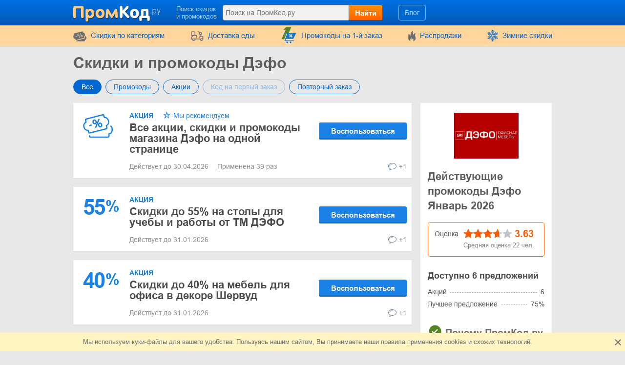

--- FILE ---
content_type: text/html; charset=UTF-8
request_url: https://www.promkod.ru/shop/defo.ru
body_size: 14649
content:
<!DOCTYPE html>
<html lang="ru">
<head>
    <meta charset="utf-8">
    <meta http-equiv="X-UA-Compatible" content="IE=edge">
    <meta name="viewport" content="width=device-width, initial-scale=1.0, maximum-scale=5.0">

    
    <meta name="promkod.ru-site-verification" content="715c8211174d6f112b93db067c29924c">
    <meta name="perfluence-verification" content="9caa5e052c85">

    
    <title>Промокоды Дэфо - скидки на Январь 2026</title>
    <meta name="description" content="Рабочие промокоды в Дэфо на скидку 75%. Действующие акции до 75%. Воспользуйся промокодом бесплатно при покупке онлайн с ПромКод.ру">


    <meta property="og:title" content="Промокоды Дэфо - скидки на Январь 2026">    <meta property="og:site_name" content="ПромКод.ру">    <meta property="og:image" content="https://www.promkod.ru/storage/shop/defo-ru/defo-list.png">    <meta property="og:url" content="https://www.promkod.ru/shop/defo.ru">    <meta property="og:description" content="Рабочие промокоды в Дэфо на скидку 75%. Действующие акции до 75%. Воспользуйся промокодом бесплатно при покупке онлайн с ПромКод.ру">    <meta property="og:type" content="website">
    <meta name="csrf-token" content="BNf7yCeVpkBAvgXrN41eNiOkBX33D7FzdYsgA702">
    
    <link rel="shortcut icon" href="/favicon/ru.png">
    <link rel="canonical" href="https://www.promkod.ru/shop/defo.ru">

    
            <link href="/front/fonts.85fd2e20accb5f9c0556.bundle.css" rel="stylesheet" type="text/css">
    
        <link href="/front/shops.d0f60fb9e6d146afc97f.bundle.css" rel="stylesheet" type="text/css">
    <link href="/front/ru.570f4aba6c7a6be7f32a.bundle.css" rel="stylesheet" type="text/css">

    
    
    
                
            <script type="application/ld+json">
            {"@context":"https:\/\/schema.org","@type":"BreadcrumbList","itemListElement":[{"@type":"ListItem","position":1,"item":{"@id":"https:\/\/www.promkod.ru\/category\/furniture","name":"Мебель"}},{"@type":"ListItem","position":2,"item":{"@id":"https:\/\/www.promkod.ru\/shop\/defo.ru","name":"Дэфо"}}]}
        </script>
            <script type="application/ld+json">
            {"@context":"https:\/\/schema.org","@type":"Organization","name":"Дэфо","url":"https:\/\/www.promkod.ru\/shop\/defo.ru","logo":{"@type":"ImageObject","url":"https:\/\/www.promkod.ru\/storage\/shop\/defo-ru\/defo.png","caption":"defo.ru"},"aggregateRating":{"@type":"AggregateRating","ratingValue":3.63,"ratingCount":22,"bestRating":5,"worstRating":1}}
        </script>
    </head>
<body class="index lang_ru">
    
        <div class="wrapper">
        <div class="header">
    <div class="container">
        <div class="header-content">
            <a href="#" class="js-nav burger-icon-wrap" data-navigation="toggle" data-related="content" aria-label="Навигация на PromKod.ru">
                <div class="burger-icon"></div>
            </a>

            <div class="logo">
                                    <a href="https://www.promkod.ru" aria-label="PromKod.ru">
                        <i class="icon-logo logo_ru"></i>
                    </a>
                            </div>

            <div class="search-icon open-search" data-navigation="toggle" data-related="search-block"></div>

            <div class="searchbar" data-navigation="search-block" data-state="toggle">
                <a href="#" class="close-search" data-navigation="toggle" data-related="search-block"></a>
                <span class="searchbar-label">Поиск скидок и промокодов</span>

                <div class="search" data-navigation="search" data-endpoint="https://www.promkod.ru/search">
                    <input id="navigation-search" class="search-input" data-search="input" placeholder="Поиск на ПромКод.ру" data-endpoint="https://www.promkod.ru/api/search/results">
                    <div class="search-button" data-search="submit">Найти</div>
                </div>
            </div>

            <div class="userbar">
                <div class="blog-links">
                    <a href="https://www.promkod.ru/blog">Блог</a>
                </div>

                
                            </div>
        </div>
    </div>
</div>
        <div class="nav">
    <div class="container">
        <ul class="nav-list" data-navigation="content" data-state="toggle">
            <li class="nav-item dropdown" data-content="dropdown">
                <a href="#" class="dropdown-item" data-dropdown="toggle">
                    <i class="no-decoration ifont-pocket"></i>
                    Cкидки по категориям
                    <span class="mobile-dropdown-arrow"></span>
                </a>

                <div class="nav-dropdown categorydiscount" data-dropdown="content">
                    <ul class="nav-dropdown-list">
            <li><a href="https://www.promkod.ru/category/cars">Автомобильные товары</a></li>
            <li><a href="https://www.promkod.ru/category/kids">Детские товары</a></li>
            <li><a href="https://www.promkod.ru/category/fashion">Одежда, Обувь, Аксессуары</a></li>
            <li><a href="https://www.promkod.ru/category/flowers-gifts">Цветы и Подарки</a></li>
            <li><a href="https://www.promkod.ru/category/computers">Компьютеры и электроника</a></li>
            <li><a href="https://www.promkod.ru/category/internet">Интернет, Игры, Софт</a></li>
            <li><a href="https://www.promkod.ru/category/pets">Домашние животные</a></li>
            <li><a href="https://www.promkod.ru/category/jewellery">Ювелирные изделия</a></li>
            <li><a href="https://www.promkod.ru/category/hobby">Хобби</a></li>
            <li><a href="https://www.promkod.ru/category/books-music">Книги и музыка</a></li>
            <li><a href="https://www.promkod.ru/category/health-beauty">Здоровье и Красота</a></li>
            <li><a href="https://www.promkod.ru/category/food">Еда</a></li>
            <li><a href="https://www.promkod.ru/category/furniture">Мебель</a></li>
            <li><a href="https://www.promkod.ru/category/travel">Путешествия</a></li>
            <li><a href="https://www.promkod.ru/category/household">Бытовая техника</a></li>
            <li><a href="https://www.promkod.ru/category/sport">Спорт</a></li>
            <li><a href="https://www.promkod.ru/category/other">Другое</a></li>
            <li><a href="https://www.promkod.ru/category/home-garden">Дом и сад</a></li>
            <li><a href="https://www.promkod.ru/category/foreign">Покупки за границей</a></li>
            <li><a href="https://www.promkod.ru/category/learning">Обучение</a></li>
            <li><a href="https://www.promkod.ru/category/marketplace">Маркетплейс</a></li>
            <li><a href="https://www.promkod.ru/category/insurance">Страхование</a></li>
            <li><a href="https://www.promkod.ru/category/finance">Финансы</a></li>
            <li><a href="https://www.promkod.ru/category/taxi">Такси</a></li>
            <li><a href="https://www.promkod.ru/category/subscriptions">Бесплатные подписки</a></li>
            <li><a href="https://www.promkod.ru/category/services">Услуги</a></li>
    
    </ul>

                                            <div class="nav-dropdown-content">
                                                    </div>
                                    </div>
            </li>

                            <li class="nav-item">
                    <a href="https://www.promkod.ru/category/food">
                        <i class="no-decoration ifont-food-delivery"></i>
                        Доставка еды
                    </a>
                </li>
            
                            <li class="nav-item">
                    <a href="https://www.promkod.ru/first-order">
                        <i>
    <svg version="1.1" id="Glyph" xmlns="http://www.w3.org/2000/svg" xmlns:xlink="http://www.w3.org/1999/xlink" x="0px" y="0px"
         viewBox="0 0 64 64" style="enable-background:new 0 0 64 64;" height="35px" xml:space="preserve">
    <style type="text/css">
        .st0{fill:#F15B4A;}
        .st1{fill:#FFFFFF;}
        .st2{fill:#1C76BC;}
    </style>
        <g>
            <g>
                <path class="st0" d="M41.1,1.5L21.2,46.1H4.9l15.5-34.9h-9.1l9.8-9.6L41.1,1.5L41.1,1.5z"/>
            </g>
            <g>
                <g>
                    <path class="st1" d="M47.3,51.5H17.4l2-5.4h27.8l11.5-23H28h-1.6h-1.6H12.6c-0.9,0-1.6,0.7-1.6,1.6c0,0.9,0.7,1.6,1.6,1.6h11.5
                    L13.8,52.8c-0.1,0.5,0,1,0.4,1.4c0.3,0.4,0.8,0.6,1.3,0.6h31.9c0.9,0,1.6-0.7,1.6-1.6C49,52.2,48.3,51.5,47.3,51.5z M42.9,39.9
                    c-1,1-2.5,1-3.5,0c-1-1-1-2.5,0-3.5c1-1,2.5-1,3.5,0C43.9,37.4,43.9,38.9,42.9,39.9z M42.5,29.7c0.6,0.6,0.6,1.7,0,2.3L35,39.5
                    c-0.3,0.3-0.7,0.5-1.2,0.5c-0.4,0-0.9-0.2-1.2-0.5c-0.6-0.6-0.6-1.7,0-2.3l7.6-7.6C40.9,29,41.9,29,42.5,29.7z M32.3,29.3
                    c1-1,2.5-1,3.5,0c0.9,1,1,2.5,0,3.5c-1,0.9-2.5,1-3.5,0C31.3,31.8,31.3,30.3,32.3,29.3z"/>
                    <path class="st1" d="M47.3,55.6H15.4c-0.7,0-1.4-0.3-1.9-0.9c-0.4-0.6-0.6-1.3-0.5-2l0-0.2l9.9-25.5H12.6c-1.3,0-2.4-1.1-2.4-2.4
                    s1.1-2.4,2.4-2.4H60L47.7,46.8H20l-1.5,3.9h28.8c1.4,0,2.4,1.1,2.4,2.4C49.8,54.5,48.7,55.6,47.3,55.6z M14.5,53
                    c0,0.2,0.1,0.5,0.2,0.7c0.1,0.2,0.4,0.3,0.6,0.3h31.9c0.5,0,0.9-0.4,0.9-0.9c0-0.5-0.4-0.9-0.9-0.9H16.3l2.6-7h27.9l10.7-21.5
                    H12.6c-0.5,0-0.9,0.4-0.9,0.9s0.4,0.9,0.9,0.9h12.6L14.5,53z M41.1,41.4C41.1,41.4,41.1,41.4,41.1,41.4c-0.9,0-1.7-0.4-2.3-1
                    c-0.6-0.6-1-1.5-1-2.3c0-0.1,0-0.3,0-0.4l-2.4,2.4c-0.4,0.4-1.1,0.7-1.7,0.7c-0.7,0-1.3-0.3-1.7-0.7c-0.5-0.5-0.7-1.1-0.7-1.7
                    c0-0.7,0.2-1.3,0.7-1.7l2.5-2.5c-1,0.2-2.1-0.1-2.8-0.9c-1.2-1.2-1.2-3.3,0-4.6l0,0c0.6-0.6,1.5-1,2.3-1c0.9,0,1.7,0.4,2.3,1
                    c0.7,0.8,1,1.8,0.9,2.8l2.4-2.4c1-1,2.5-1,3.5,0v0c0.9,0.9,0.9,2.5,0,3.4l-2.4,2.4c0.2,0,0.3,0,0.5,0c0.9,0,1.7,0.4,2.3,1
                    c1.3,1.3,1.3,3.3,0,4.6C42.8,41.1,42,41.4,41.1,41.4z M41.2,36.5c-0.5,0-0.9,0.2-1.2,0.5c-0.3,0.3-0.5,0.7-0.5,1.2
                    c0,0.5,0.2,0.9,0.5,1.2c0.3,0.3,0.7,0.5,1.2,0.5c0.5,0,0.9-0.2,1.2-0.5c0.7-0.7,0.7-1.7,0-2.4C42,36.6,41.6,36.5,41.2,36.5
                    C41.2,36.5,41.2,36.5,41.2,36.5z M41.4,30c-0.2,0-0.4,0.1-0.6,0.3l-7.6,7.6c-0.2,0.2-0.2,0.4-0.2,0.6c0,0.2,0.1,0.4,0.2,0.6
                    c0.3,0.3,0.9,0.3,1.2,0l7.6-7.6c0.3-0.3,0.3-0.9,0-1.2C41.8,30,41.6,30,41.4,30z M32.8,29.8c-0.6,0.7-0.6,1.7,0,2.4
                    c0.6,0.7,1.7,0.6,2.4,0c0.6-0.6,0.6-1.7,0-2.4c-0.3-0.3-0.7-0.5-1.1-0.5C33.6,29.3,33.2,29.5,32.8,29.8z"/>
                </g>
                <g>
                    <ellipse transform="matrix(0.9871 -0.1602 0.1602 0.9871 -9.0086 6.6139)" class="st1" cx="36.5" cy="59.2" rx="3.3" ry="3.3"/>
                    <path class="st1" d="M36.5,63.3c-2,0-3.7-1.4-4-3.4c-0.2-1.1,0.1-2.2,0.7-3c0.6-0.9,1.6-1.5,2.7-1.6l0,0c1.1-0.2,2.2,0.1,3,0.7
                    c0.9,0.6,1.5,1.6,1.6,2.7c0.2,1.1-0.1,2.2-0.7,3c-0.6,0.9-1.6,1.5-2.7,1.6C36.9,63.2,36.7,63.3,36.5,63.3z M36.5,56.7
                    c-0.1,0-0.3,0-0.4,0l0,0c-0.7,0.1-1.2,0.5-1.6,1c-0.4,0.5-0.5,1.2-0.4,1.9c0.2,1.4,1.5,2.3,2.9,2.1c0.7-0.1,1.2-0.5,1.6-1
                    c0.4-0.5,0.5-1.2,0.4-1.9c-0.1-0.7-0.5-1.2-1-1.6C37.5,56.8,37,56.7,36.5,56.7z"/>
                </g>
                <g>

                    <ellipse transform="matrix(0.3827 -0.9239 0.9239 0.3827 -39.6774 58.9926)" class="st1" cx="24.3" cy="59.2" rx="3.3" ry="3.3"/>
                    <path class="st1" d="M24.3,63.3c-0.5,0-1.1-0.1-1.6-0.3c-2.1-0.9-3.1-3.2-2.2-5.3c0.4-1,1.2-1.8,2.2-2.2c1-0.4,2.1-0.4,3.1,0
                    c1,0.4,1.8,1.2,2.2,2.2c0.4,1,0.4,2.1,0,3.1c-0.4,1-1.2,1.8-2.2,2.2C25.4,63.2,24.8,63.3,24.3,63.3z M24.3,56.7
                    c-0.3,0-0.7,0.1-1,0.2c-0.6,0.3-1.1,0.7-1.4,1.4c-0.3,0.6-0.3,1.3,0,1.9c0.3,0.6,0.7,1.1,1.4,1.4c1.3,0.5,2.7-0.1,3.3-1.4
                    c0.3-0.6,0.3-1.3,0-1.9s-0.7-1.1-1.4-1.4C25,56.7,24.6,56.7,24.3,56.7z"/>
                </g>
            </g>
            <g>
                <path class="st2" d="M49,50.6H19l2-5.4h27.8l11.5-23H29.7H28h-1.7H14.3c-0.9,0-1.6,0.7-1.6,1.6c0,0.9,0.7,1.6,1.6,1.6h11.5
                L15.4,51.9c-0.1,0.5,0,1,0.4,1.4c0.3,0.4,0.8,0.6,1.3,0.6H49c0.9,0,1.6-0.7,1.6-1.6S49.9,50.6,49,50.6z M44.5,39c-1,1-2.5,1-3.5,0
                c-1-1-1-2.5,0-3.5c1-1,2.5-1,3.5,0C45.5,36.5,45.5,38,44.5,39z M44.2,28.7c0.6,0.6,0.6,1.7,0,2.3l-7.6,7.6
                c-0.3,0.3-0.7,0.5-1.2,0.5s-0.9-0.2-1.2-0.5c-0.6-0.6-0.6-1.7,0-2.3l7.6-7.6C42.5,28.1,43.5,28.1,44.2,28.7z M33.9,28.3
                c1-1,2.5-1,3.5,0c0.9,1,1,2.5,0,3.5c-1,0.9-2.5,1-3.5,0C33,30.9,33,29.3,33.9,28.3z"/>
                <ellipse class="st2" cx="38.2" cy="58.2" rx="3.3" ry="3.3"/>
                <ellipse class="st2" cx="25.9" cy="58.3" rx="3.3" ry="3.3"/>
            </g>
        </g>
    </svg>
</i>
                        Промокоды на 1-й заказ
                    </a>
                </li>
            
            <li class="nav-item">
                <a href="https://www.promkod.ru/sales">
                    <i class="no-decoration ifont-fire"></i>
                    Распродажи
                </a>
            </li>

            
            

            <li class="nav-item">
        <a href="https://www.promkod.ru/events/winter-sales">
                            <img width="24" height="24" src="https://www.promkod.ru/storage/promo/17/favicon.png" loading="lazy"
                     class="no-decoration nav-promo" alt="Зимние скидки">
                        Зимние скидки
        </a>
    </li>

            <li class="nav-item hide-desktop">
                <a href="https://www.promkod.ru/blog">Блог</a>
            </li>
            <li class="nav-item hide-desktop">
                <a href="#" data-popup-toggle="offer-create" data-endpoint="https://www.promkod.ru/popup/offer-create" data-param-shop_id="11290" rel="nofollow">
                    Добавить код
                </a>
            </li>
            <li class="mobile-login hide-desktop">
                
                                    <div class="user-mobile">
                        <a href="https://www.promkod.ru/login" class="user-mobile-name">
                            <img src="https://www.promkod.ru/storage/user/default.png" loading="lazy" alt="Аватарка">
                            <span class="user-mobile-text">Войти</span>
                        </a>
                    </div>
                            </li>
        </ul>
    </div>
</div>

        <div class="content">
            <div class="container">
                    <div>
        <input type="hidden" class="subscribe-handler" data-shop="11290">
        <h1 class="shop-page-title">Скидки и промокоды Дэфо</h1>
    </div>

    <div class="page-content -show-mobile-sidebar" data-shop="offers" data-shop-id="11290">
        <div class="offers-filter -radio">
            <div class="filter-part">
                <input id="sort-allcodes" type="radio" class="radio-tabs" name="offers-filter-second" value="all" checked data-offers="filter"
                    >
                <label for="sort-allcodes" class="tabs-item">
                    Все
                </label>
                <input id="sort-promkods" type="radio" class="radio-tabs" name="offers-filter-second" value="codes" data-offers="filter"
                    >
                <label for="sort-promkods" class="tabs-item">
                    Промокоды
                </label>

                <input id="sort-deals" type="radio" class="radio-tabs" name="offers-filter-second" value="deals" data-offers="filter"
                    >
                <label for="sort-deals" class="tabs-item">
                    Акции
                </label>

                                    <input id="sort-first-order" type="radio" class="radio-tabs" name="offers-filter-second" value="first_order" data-offers="filter"
                         disabled>
                                <label for="sort-first-order" class="tabs-item">
                    Код на первый заказ
                </label>

                <input id="sort-not-first-order" type="radio" class="radio-tabs" name="offers-filter-second" value="not_first_order" data-offers="filter"
                    >
                <label for="sort-not-first-order" class="tabs-item">
                    Повторный заказ
                </label>
            </div>
        </div>

        <div class="-content store-article store-codes-list">
            <div>
                <div data-offers="section" data-section="active">
    
                                        <div
    class="offer-list-item "
    data-list="offer" data-id="362570" data-is-share="1"
    data-is-first-order="0"
    data-creation="1585239492">
    
    <div
        class="offer-list-item-left ">
                                                                                                <div class="offer-list-item-img">
                <img src="#" data-src="/images/offers/discount-blue.svg" alt="barcode">
            </div>
        
        <div class="offer-list-item-line -left">
                    </div>
    </div>

    <div class="offer-list-item-right">
        <div class="offer-list-item-title-section">
            <div class="offer-list-item-status">
                <span class="-status-label blue-color">Акция</span>
    

                                    
                    
                    

                    <span class="-status-exclusive">
        Мы рекомендуем
    </span>

                                                </div>

            <div class="offer-list-item-title h3">
                <a                  href="https://click.promkod.ru/defo.ru/362570"
                       target="_blank"
           rel="nofollow"
           data-element="offer"
           data-value="362570"
           data-shop-alias="defo.ru"
           data-offer="click">
                    Все акции, скидки и промокоды магазина Дэфо на одной странице
                </a>
            </div>

            <div class="offer-list-item-button-content">
                <a                  href="https://click.promkod.ru/defo.ru/362570"
                       target="_blank"
           rel="nofollow"
           data-element="offer"
           data-value="362570"
           data-shop-alias="defo.ru"
           data-offer="click">
    
    <div class="offer-list-item-button -use" title="Воспользоваться">Воспользоваться</div>

</a>
            </div>
        </div>

        <div class="offer-list-item-line -right">
            <div class="offer-list-item-used">
                                    <span>Действует до 30.04.2026&nbsp;</span>
                
                                                            <span>Применена 39 раз</span>
                                                </div>

            <div class="offer-list-item-comment">
                                    <div class="worked"></div>
                
                                    <a href="#" class="offer-list-item-comment-btn" title="Оставить отзыв"
                       data-comments-toggle="offer" data-id="362570"
                       data-endpoint="https://www.promkod.ru/offer/comment/show/362570">
                        <i class="ifont-comment"></i>
                        +1
                    </a>
                            </div>
        </div>
    </div>

    </div>
            
                                                                            <div
    class="offer-list-item "
    data-list="offer" data-id="1137014" data-is-share="1"
    data-is-first-order="0"
    data-creation="1767697884">
    
    <div
        class="offer-list-item-left  not-empty-discount">
                    
                                        
            <div class="offer-list-item-discount blue-color">
                                    <span class="">55</span>
                    <span class="-symbol">%</span>
                            </div>
        
        <div class="offer-list-item-line -left">
                    </div>
    </div>

    <div class="offer-list-item-right">
        <div class="offer-list-item-title-section">
            <div class="offer-list-item-status">
                <span class="-status-label blue-color">Акция</span>
    

                                    
                    
                    

                    
                                                </div>

            <div class="offer-list-item-title h3">
                <a                  href="https://click.promkod.ru/defo.ru/1137014"
                       target="_blank"
           rel="nofollow"
           data-element="offer"
           data-value="1137014"
           data-shop-alias="defo.ru"
           data-offer="click">
                    Скидки до 55% на столы для учебы и работы от ТМ ДЭФО
                </a>
            </div>

            <div class="offer-list-item-button-content">
                <a                  href="https://click.promkod.ru/defo.ru/1137014"
                       target="_blank"
           rel="nofollow"
           data-element="offer"
           data-value="1137014"
           data-shop-alias="defo.ru"
           data-offer="click">
    
    <div class="offer-list-item-button -use" title="Воспользоваться">Воспользоваться</div>

</a>
            </div>
        </div>

        <div class="offer-list-item-line -right">
            <div class="offer-list-item-used">
                                    <span>Действует до 31.01.2026&nbsp;</span>
                
                            </div>

            <div class="offer-list-item-comment">
                                    <div class="worked"></div>
                
                                    <a href="#" class="offer-list-item-comment-btn" title="Оставить отзыв"
                       data-comments-toggle="offer" data-id="1137014"
                       data-endpoint="https://www.promkod.ru/offer/comment/show/1137014">
                        <i class="ifont-comment"></i>
                        +1
                    </a>
                            </div>
        </div>
    </div>

    </div>
            
                                                <div
    class="offer-list-item "
    data-list="offer" data-id="1137013" data-is-share="1"
    data-is-first-order="0"
    data-creation="1767697855">
    
    <div
        class="offer-list-item-left  not-empty-discount">
                    
                                        
            <div class="offer-list-item-discount blue-color">
                                    <span class="">40</span>
                    <span class="-symbol">%</span>
                            </div>
        
        <div class="offer-list-item-line -left">
                    </div>
    </div>

    <div class="offer-list-item-right">
        <div class="offer-list-item-title-section">
            <div class="offer-list-item-status">
                <span class="-status-label blue-color">Акция</span>
    

                                    
                    
                    

                    
                                                </div>

            <div class="offer-list-item-title h3">
                <a                  href="https://click.promkod.ru/defo.ru/1137013"
                       target="_blank"
           rel="nofollow"
           data-element="offer"
           data-value="1137013"
           data-shop-alias="defo.ru"
           data-offer="click">
                    Скидки до 40% на мебель для офиса в декоре Шервуд
                </a>
            </div>

            <div class="offer-list-item-button-content">
                <a                  href="https://click.promkod.ru/defo.ru/1137013"
                       target="_blank"
           rel="nofollow"
           data-element="offer"
           data-value="1137013"
           data-shop-alias="defo.ru"
           data-offer="click">
    
    <div class="offer-list-item-button -use" title="Воспользоваться">Воспользоваться</div>

</a>
            </div>
        </div>

        <div class="offer-list-item-line -right">
            <div class="offer-list-item-used">
                                    <span>Действует до 31.01.2026&nbsp;</span>
                
                            </div>

            <div class="offer-list-item-comment">
                                    <div class="worked"></div>
                
                                    <a href="#" class="offer-list-item-comment-btn" title="Оставить отзыв"
                       data-comments-toggle="offer" data-id="1137013"
                       data-endpoint="https://www.promkod.ru/offer/comment/show/1137013">
                        <i class="ifont-comment"></i>
                        +1
                    </a>
                            </div>
        </div>
    </div>

    </div>
            
                                                <div
    class="offer-list-item "
    data-list="offer" data-id="1059288" data-is-share="1"
    data-is-first-order="0"
    data-creation="1740760688">
    
    <div
        class="offer-list-item-left  not-empty-discount">
                    
                                        
            <div class="offer-list-item-discount blue-color">
                                    <span class="">75</span>
                    <span class="-symbol">%</span>
                            </div>
        
        <div class="offer-list-item-line -left">
                    </div>
    </div>

    <div class="offer-list-item-right">
        <div class="offer-list-item-title-section">
            <div class="offer-list-item-status">
                <span class="-status-label blue-color">Акция</span>
    

                                    
                    
                    

                    
                                                </div>

            <div class="offer-list-item-title h3">
                <a                  href="https://click.promkod.ru/defo.ru/1059288"
                       target="_blank"
           rel="nofollow"
           data-element="offer"
           data-value="1059288"
           data-shop-alias="defo.ru"
           data-offer="click">
                    До 75% скидки на мебель из распродажи

                </a>
            </div>

            <div class="offer-list-item-button-content">
                <a                  href="https://click.promkod.ru/defo.ru/1059288"
                       target="_blank"
           rel="nofollow"
           data-element="offer"
           data-value="1059288"
           data-shop-alias="defo.ru"
           data-offer="click">
    
    <div class="offer-list-item-button -use" title="Воспользоваться">Воспользоваться</div>

</a>
            </div>
        </div>

        <div class="offer-list-item-line -right">
            <div class="offer-list-item-used">
                                    <span>Действует до 24.01.2026&nbsp;</span>
                
                                                            <span>Применена 12 раз</span>
                                                </div>

            <div class="offer-list-item-comment">
                                    <div class="worked"></div>
                
                                    <a href="#" class="offer-list-item-comment-btn" title="Оставить отзыв"
                       data-comments-toggle="offer" data-id="1059288"
                       data-endpoint="https://www.promkod.ru/offer/comment/show/1059288">
                        <i class="ifont-comment"></i>
                        +1
                    </a>
                            </div>
        </div>
    </div>

    </div>
            
                                                <div
    class="offer-list-item "
    data-list="offer" data-id="1065683" data-is-share="1"
    data-is-first-order="0"
    data-creation="1742562660">
    
    <div
        class="offer-list-item-left  not-empty-discount">
                    
                                        
            <div class="offer-list-item-discount blue-color">
                                    <span class="">20</span>
                    <span class="-symbol">%</span>
                            </div>
        
        <div class="offer-list-item-line -left">
                    </div>
    </div>

    <div class="offer-list-item-right">
        <div class="offer-list-item-title-section">
            <div class="offer-list-item-status">
                <span class="-status-label blue-color">Акция</span>
    

                                    
                    
                    

                    
                                                </div>

            <div class="offer-list-item-title h3">
                <a                  href="https://click.promkod.ru/defo.ru/1065683"
                       target="_blank"
           rel="nofollow"
           data-element="offer"
           data-value="1065683"
           data-shop-alias="defo.ru"
           data-offer="click">
                    Мебель на металлокаркасе со скидками до 20%
                </a>
            </div>

            <div class="offer-list-item-button-content">
                <a                  href="https://click.promkod.ru/defo.ru/1065683"
                       target="_blank"
           rel="nofollow"
           data-element="offer"
           data-value="1065683"
           data-shop-alias="defo.ru"
           data-offer="click">
    
    <div class="offer-list-item-button -use" title="Воспользоваться">Воспользоваться</div>

</a>
            </div>
        </div>

        <div class="offer-list-item-line -right">
            <div class="offer-list-item-used">
                                    <span>Действует до 31.01.2026&nbsp;</span>
                
                                                            <span>Применена 8 раз</span>
                                                </div>

            <div class="offer-list-item-comment">
                                    <div class="worked"></div>
                
                                    <a href="#" class="offer-list-item-comment-btn" title="Оставить отзыв"
                       data-comments-toggle="offer" data-id="1065683"
                       data-endpoint="https://www.promkod.ru/offer/comment/show/1065683">
                        <i class="ifont-comment"></i>
                        +1
                    </a>
                            </div>
        </div>
    </div>

    </div>
            
                                                <div
    class="offer-list-item "
    data-list="offer" data-id="1133142" data-is-share="1"
    data-is-first-order="0"
    data-creation="1765982439">
    
    <div
        class="offer-list-item-left  not-empty-discount">
                    
                                        
            <div class="offer-list-item-discount blue-color">
                                    <span class="">70</span>
                    <span class="-symbol">%</span>
                            </div>
        
        <div class="offer-list-item-line -left">
                    </div>
    </div>

    <div class="offer-list-item-right">
        <div class="offer-list-item-title-section">
            <div class="offer-list-item-status">
                <span class="-status-label blue-color">Акция</span>
    

                                    
                    
                    

                    
                                                </div>

            <div class="offer-list-item-title h3">
                <a                  href="https://click.promkod.ru/defo.ru/1133142"
                       target="_blank"
           rel="nofollow"
           data-element="offer"
           data-value="1133142"
           data-shop-alias="defo.ru"
           data-offer="click">
                    Скидки до 70% на мебель для офиса от ТМ ДЭФО
                </a>
            </div>

            <div class="offer-list-item-button-content">
                <a                  href="https://click.promkod.ru/defo.ru/1133142"
                       target="_blank"
           rel="nofollow"
           data-element="offer"
           data-value="1133142"
           data-shop-alias="defo.ru"
           data-offer="click">
    
    <div class="offer-list-item-button -use" title="Воспользоваться">Воспользоваться</div>

</a>
            </div>
        </div>

        <div class="offer-list-item-line -right">
            <div class="offer-list-item-used">
                                    <span>Действует до 31.01.2026&nbsp;</span>
                
                            </div>

            <div class="offer-list-item-comment">
                                    <div class="worked"></div>
                
                                    <a href="#" class="offer-list-item-comment-btn" title="Оставить отзыв"
                       data-comments-toggle="offer" data-id="1133142"
                       data-endpoint="https://www.promkod.ru/offer/comment/show/1133142">
                        <i class="ifont-comment"></i>
                        +1
                    </a>
                            </div>
        </div>
    </div>

    </div>
            
                        </div>


<div data-offers="section">
    </div>

                                    

    <div data-offers="section" data-section="expired">
        <div class="content-title">
            <div class="h2 content-title-text">Срок действия истек, попробуйте, возможно коды сработают</div>
        </div>

        <div>
                                                <div
    class="offer-list-item "
    data-list="offer" data-id="1095923" data-is-share="1"
    data-is-first-order="0"
    data-creation="1752831111">
    
    <div
        class="offer-list-item-left  not-empty-discount">
                    
                                        
            <div class="offer-list-item-discount blue-color">
                                    <span class="">45</span>
                    <span class="-symbol">%</span>
                            </div>
        
        <div class="offer-list-item-line -left">
                    </div>
    </div>

    <div class="offer-list-item-right">
        <div class="offer-list-item-title-section">
            <div class="offer-list-item-status">
                <span class="-status-label blue-color">Акция</span>
    

                                    
                    
                    

                    
                                                </div>

            <div class="offer-list-item-title h3">
                <a                  href="https://click.promkod.ru/defo.ru/1095923"
                       target="_blank"
           rel="nofollow"
           data-element="offer"
           data-value="1095923"
           data-shop-alias="defo.ru"
           data-offer="click">
                    Скидки до 45% на столы
                </a>
            </div>

            <div class="offer-list-item-button-content">
                <a                  href="https://click.promkod.ru/defo.ru/1095923"
                       target="_blank"
           rel="nofollow"
           data-element="offer"
           data-value="1095923"
           data-shop-alias="defo.ru"
           data-offer="click">
    
    <div class="offer-list-item-button -use" title="Воспользоваться">Воспользоваться</div>

</a>
            </div>
        </div>

        <div class="offer-list-item-line -right">
            <div class="offer-list-item-used">
                                    <span>Акция завершена&nbsp;</span>
                
                                                            <span>Применена 11 раз</span>
                                                </div>

            <div class="offer-list-item-comment">
                                    <div class="worked"></div>
                
                                    <a href="#" class="offer-list-item-comment-btn" title="Оставить отзыв"
                       data-comments-toggle="offer" data-id="1095923"
                       data-endpoint="https://www.promkod.ru/offer/comment/show/1095923">
                        <i class="ifont-comment"></i>
                        +1
                    </a>
                            </div>
        </div>
    </div>

    </div>
                
                                                                <div
    class="offer-list-item "
    data-list="offer" data-id="1075043" data-is-share="0"
    data-is-first-order="0"
    data-creation="1745504225">
    
    <div
        class="offer-list-item-left  not-empty-discount">
                    
                                        
            <div class="offer-list-item-discount orange-color">
                                    <span class="offer-list-small-price ">500</span>
                    <span class="offer-list-small-price -symbol">₽</span>
                            </div>
        
        <div class="offer-list-item-line -left">
                    </div>
    </div>

    <div class="offer-list-item-right">
        <div class="offer-list-item-title-section">
            <div class="offer-list-item-status">
                <span class="-status-label orange-color">Промокод</span>
    
    

                                    
                    
                    

                    
                                                </div>

            <div class="offer-list-item-title h3">
                <a                  href="https://click.promkod.ru/defo.ru/1075043"
                       target="_blank"
           rel="nofollow"
           data-element="offer"
           data-value="1075043"
           data-shop-alias="defo.ru"
           data-offer="click">
                    Минус 500 рублей при заказе от 5000 рублей по промокоду
                </a>
            </div>

            <div class="offer-list-item-button-content">
                <a                  href="https://click.promkod.ru/defo.ru/1075043"
                       target="_blank"
           rel="nofollow"
           data-element="offer"
           data-value="1075043"
           data-shop-alias="defo.ru"
           data-offer="click">
    
    <div class="offer-list-item-button_hidden-code" data-code="BACKIT"></div>
    <div class="offer-list-item-button -show-code" title="Показать код">Показать код</div>

</a>
            </div>
        </div>

        <div class="offer-list-item-line -right">
            <div class="offer-list-item-used">
                                    <span>Акция завершена&nbsp;</span>
                
                                                            <span>Применен 16 раз</span>
                                                </div>

            <div class="offer-list-item-comment">
                                    <div class="worked"></div>
                
                                    <a href="#" class="offer-list-item-comment-btn" title="Оставить отзыв"
                       data-comments-toggle="offer" data-id="1075043"
                       data-endpoint="https://www.promkod.ru/offer/comment/show/1075043">
                        <i class="ifont-comment"></i>
                        +1
                    </a>
                            </div>
        </div>
    </div>

    </div>
                
                                                                <div
    class="offer-list-item "
    data-list="offer" data-id="1075041" data-is-share="0"
    data-is-first-order="0"
    data-creation="1745504182">
    
    <div
        class="offer-list-item-left  not-empty-discount">
                    
                                        
            <div class="offer-list-item-discount orange-color">
                                    <span class="offer-list-small-price ">500</span>
                    <span class="offer-list-small-price -symbol">₽</span>
                            </div>
        
        <div class="offer-list-item-line -left">
                    </div>
    </div>

    <div class="offer-list-item-right">
        <div class="offer-list-item-title-section">
            <div class="offer-list-item-status">
                <span class="-status-label orange-color">Промокод</span>
    
    

                                    
                    
                    

                    
                                                </div>

            <div class="offer-list-item-title h3">
                <a                  href="https://click.promkod.ru/defo.ru/1075041"
                       target="_blank"
           rel="nofollow"
           data-element="offer"
           data-value="1075041"
           data-shop-alias="defo.ru"
           data-offer="click">
                    Скидка 500 рублей на заказ от 7000 рублей
                </a>
            </div>

            <div class="offer-list-item-button-content">
                <a                  href="https://click.promkod.ru/defo.ru/1075041"
                       target="_blank"
           rel="nofollow"
           data-element="offer"
           data-value="1075041"
           data-shop-alias="defo.ru"
           data-offer="click">
    
    <div class="offer-list-item-button_hidden-code" data-code="skidka500"></div>
    <div class="offer-list-item-button -show-code" title="Показать код">Показать код</div>

</a>
            </div>
        </div>

        <div class="offer-list-item-line -right">
            <div class="offer-list-item-used">
                                    <span>Акция завершена&nbsp;</span>
                
                                                            <span>Применен 10 раз</span>
                                                </div>

            <div class="offer-list-item-comment">
                                    <div class="worked"></div>
                
                                    <a href="#" class="offer-list-item-comment-btn" title="Оставить отзыв"
                       data-comments-toggle="offer" data-id="1075041"
                       data-endpoint="https://www.promkod.ru/offer/comment/show/1075041">
                        <i class="ifont-comment"></i>
                        +1
                    </a>
                            </div>
        </div>
    </div>

    </div>
                
                                                                <div
    class="offer-list-item "
    data-list="offer" data-id="1046547" data-is-share="1"
    data-is-first-order="0"
    data-creation="1737014883">
    
    <div
        class="offer-list-item-left  not-empty-discount">
                    
                                        
            <div class="offer-list-item-discount blue-color">
                                    <span class="">45</span>
                    <span class="-symbol">%</span>
                            </div>
        
        <div class="offer-list-item-line -left">
                    </div>
    </div>

    <div class="offer-list-item-right">
        <div class="offer-list-item-title-section">
            <div class="offer-list-item-status">
                <span class="-status-label blue-color">Акция</span>
    

                                    
                    
                    

                    
                                                </div>

            <div class="offer-list-item-title h3">
                <a                  href="https://click.promkod.ru/defo.ru/1046547"
                       target="_blank"
           rel="nofollow"
           data-element="offer"
           data-value="1046547"
           data-shop-alias="defo.ru"
           data-offer="click">
                    Скидки до 45% на мебель из коллекций АКТИВ, БЕРЛИН, ЕВРОПА, ФОКУС
                </a>
            </div>

            <div class="offer-list-item-button-content">
                <a                  href="https://click.promkod.ru/defo.ru/1046547"
                       target="_blank"
           rel="nofollow"
           data-element="offer"
           data-value="1046547"
           data-shop-alias="defo.ru"
           data-offer="click">
    
    <div class="offer-list-item-button -use" title="Воспользоваться">Воспользоваться</div>

</a>
            </div>
        </div>

        <div class="offer-list-item-line -right">
            <div class="offer-list-item-used">
                                    <span>Акция завершена&nbsp;</span>
                
                                                            <span>Применена 10 раз</span>
                                                </div>

            <div class="offer-list-item-comment">
                                    <div class="worked"></div>
                
                                    <a href="#" class="offer-list-item-comment-btn" title="Оставить отзыв"
                       data-comments-toggle="offer" data-id="1046547"
                       data-endpoint="https://www.promkod.ru/offer/comment/show/1046547">
                        <i class="ifont-comment"></i>
                        +1
                    </a>
                            </div>
        </div>
    </div>

    </div>
                
                                    </div>
    </div>
            </div>

                            <div class="simple-calendar">
        <h2 class="simple-calendar-title">Когда выгодно покупать в Дэфо?</h2>
        <h3 class="simple-calendar-sub-title">Количество промокодов в месяц</h3>

        <div class="simple-calendar-content">
            <div class="simple-calendar-head">
                                    <div class="simple-calendar-head-item">0</div>
                                    <div class="simple-calendar-head-item">2</div>
                                    <div class="simple-calendar-head-item">4</div>
                                    <div class="simple-calendar-head-item">6</div>
                                    <div class="simple-calendar-head-item">8</div>
                                    <div class="simple-calendar-head-item">10</div>
                            </div>

            <div class="simple-calendar-body">
                                    <div class="simple-calendar-item height-0">
                        <span class="-label">Янв</span>
                        
                                            </div>
                                    <div class="simple-calendar-item height-0">
                        <span class="-label">Фев</span>
                        
                                            </div>
                                    <div class="simple-calendar-item height-0">
                        <span class="-label">Мар</span>
                        
                                            </div>
                                    <div class="simple-calendar-item height-2">
                        <span class="-label">Апр</span>
                        
                                                    <span class="-count">2</span>
                                            </div>
                                    <div class="simple-calendar-item height-0">
                        <span class="-label">Май</span>
                        
                                            </div>
                                    <div class="simple-calendar-item height-0">
                        <span class="-label">Июн</span>
                        
                                            </div>
                                    <div class="simple-calendar-item height-0">
                        <span class="-label">Июл</span>
                        
                                            </div>
                                    <div class="simple-calendar-item height-0">
                        <span class="-label">Авг</span>
                        
                                            </div>
                                    <div class="simple-calendar-item height-0">
                        <span class="-label">Сен</span>
                        
                                            </div>
                                    <div class="simple-calendar-item height-0">
                        <span class="-label">Окт</span>
                        
                                            </div>
                                    <div class="simple-calendar-item height-0">
                        <span class="-label">Ноя</span>
                        
                                            </div>
                                    <div class="simple-calendar-item height-0">
                        <span class="-label">Дек</span>
                        
                                            </div>
                            </div>
        </div>
    </div>

    <link href="/front/offers-simple-calendar.9bbb7c90ff2a9f6090e7.bundle.css" rel="stylesheet" type="text/css">

            
                                        
            
                            <div class="similar-shops" id="similar-list">
    <div class="content-title">
        <div class="h2 content-title-text">
                            Коды для магазинов, похожих на Дэфо
                    </div>
    </div>

    
    <div class="similar-list">
                    <a class="similar-item" href="https://www.promkod.ru/shop/techprom.ru">
                <img src="https://www.promkod.ru/storage/shop/techprom-ru/techprom-list.png" class="-image"
                     loading="lazy" width="132" height="94"
                     alt="Логотип магазина Техпром"
                >
                <span class="-name">
                    Техпром
                </span>
            </a>
                    <a class="similar-item" href="https://www.promkod.ru/shop/mrmag.ru">
                <img src="https://www.promkod.ru/storage/shop/mrmag-ru/mrmag-list.png" class="-image"
                     loading="lazy" width="132" height="94"
                     alt="Логотип магазина Моя Родня"
                >
                <span class="-name">
                    Моя Родня
                </span>
            </a>
                    <a class="similar-item" href="https://www.promkod.ru/shop/dom-podarka.ru">
                <img src="https://www.promkod.ru/storage/shop/dom-podarka-ru/dom-podarka-list.png" class="-image"
                     loading="lazy" width="132" height="94"
                     alt="Логотип магазина Дом Подарка"
                >
                <span class="-name">
                    Дом Подарка
                </span>
            </a>
                    <a class="similar-item" href="https://www.promkod.ru/shop/sotmarket.ru">
                <img src="https://www.promkod.ru/storage/shop/sotmarket-ru/sotmarket-list.png" class="-image"
                     loading="lazy" width="132" height="94"
                     alt="Логотип магазина СотМаркет"
                >
                <span class="-name">
                    СотМаркет
                </span>
            </a>
                    <a class="similar-item" href="https://www.promkod.ru/shop/vstroyka-solo.ru">
                <img src="https://www.promkod.ru/storage/shop/vstroyka-solo-ru/vstroyka-solo-list.png" class="-image"
                     loading="lazy" width="132" height="94"
                     alt="Логотип магазина Встройка-Соло"
                >
                <span class="-name">
                    Встройка-Соло
                </span>
            </a>
                    <a class="similar-item" href="https://www.promkod.ru/shop/positronica.ru">
                <img src="https://www.promkod.ru/storage/shop/positronica-ru/positronica-list.png" class="-image"
                     loading="lazy" width="132" height="94"
                     alt="Логотип магазина Позитроника"
                >
                <span class="-name">
                    Позитроника
                </span>
            </a>
                    <a class="similar-item" href="https://www.promkod.ru/shop/mnogomebeli.com">
                <img src="https://www.promkod.ru/storage/shop/mnogomebeli-com/mnogomebeli-list.png" class="-image"
                     loading="lazy" width="132" height="94"
                     alt="Логотип магазина Много мебели"
                >
                <span class="-name">
                    Много мебели
                </span>
            </a>
                    <a class="similar-item" href="https://www.promkod.ru/shop/mebel-na-rusi.ru">
                <img src="https://www.promkod.ru/storage/shop/mebel-na-rusi-ru/mebel-na-rusi-list.png" class="-image"
                     loading="lazy" width="132" height="94"
                     alt="Логотип магазина Мебель на Руси"
                >
                <span class="-name">
                    Мебель на Руси
                </span>
            </a>
                    <a class="similar-item" href="https://www.promkod.ru/shop/loftdesigne.ru">
                <img src="https://www.promkod.ru/storage/shop/loftdesigne-ru/loftdesigne-list.png" class="-image"
                     loading="lazy" width="132" height="94"
                     alt="Логотип магазина Loft Designe"
                >
                <span class="-name">
                    Loft Designe
                </span>
            </a>
                    <a class="similar-item" href="https://www.promkod.ru/shop/stoolgroup.ru">
                <img src="https://www.promkod.ru/storage/shop/stoolgroup-ru/stoolgroup-list.png" class="-image"
                     loading="lazy" width="132" height="94"
                     alt="Логотип магазина Stool Group"
                >
                <span class="-name">
                    Stool Group
                </span>
            </a>
                    <a class="similar-item" href="https://www.promkod.ru/shop/megastroy.com">
                <img src="https://www.promkod.ru/storage/shop/megastroy-com/megastroy-list.png" class="-image"
                     loading="lazy" width="132" height="94"
                     alt="Логотип магазина Мегастрой"
                >
                <span class="-name">
                    Мегастрой
                </span>
            </a>
                    <a class="similar-item" href="https://www.promkod.ru/shop/sonberry.ru">
                <img src="https://www.promkod.ru/storage/shop/sonberry-ru/sonberry-list.png" class="-image"
                     loading="lazy" width="132" height="94"
                     alt="Логотип магазина Sonberry"
                >
                <span class="-name">
                    Sonberry
                </span>
            </a>
            </div>
</div>
            
            
            
                                        
            <div class="store-info-block" id="store-info-block">
        <div class="content-title">
            <h2 class="h2 content-title-text">Выгодные покупки в Дэфо</h2>
        </div>

        <div>
            <div class="readmore-block">
                <p>Defo – это интернет-магазин компании-производителя мебельной продукции. Этот бренд был основан в 1998 году, и с тех пор он активно сотрудничает с государственными и коммерческими структурами, предлагая им качественную и комфортную мебель. На сегодняшний день на территории России открыто 68 магазинов ДЭФО.</p>

<p><img loading="lazy" alt="Главная страница магазина Defo" src="/storage/editor/images/defo-1.jpg" style="margin: 10px; width: 680px; height: 360px;" /></p>

<p>Дополнительно компания предлагает целый ряд сервисных услуг, включая тест-драйв мебели, создание дизайн-проекта, подготовка офиса под ключ и создание мебели по индивидуальным проектам. На всю продукцию предоставляется гарантия до 3-х лет, однако при желании можно приобрести расширенную гарантию.</p>

<p><strong>Каталог продукции включает в себя:</strong></p>

<ul>
	<li>Мебель для персонала (офисные кресла и стулья, комплексный офис, шкафы и тумбы, столы и прочее);</li>
	<li>Приемные (офисные кресла и стулья, журнальные столики и прочее);</li>
	<li>Переговорные (кресла и стулья, конференц-столы, конференц-кресла и прочее);</li>
	<li>Системы хранения (шкафы и тумбы для кабинета);</li>
	<li>Специализированная мебель (мебель для гостиниц и учебных заведений, медицинская мебель и прочее);</li>
	<li>Кресла и стулья (для офиса и дома, детские и геймерские кресла, барные стулья, защитные коврики для кресел, табуреты и банкетки, комплектующие для кресел и прочее);</li>
	<li>Мягкая мебель (офисные диваны, пуфы и банкетки, модульная мебель и прочее);</li>
	<li>Металлическая мебель и сейфы (архивные, оружейные, бухгалтерские, картотечные и гардеробные шкафы, мобильные тумбы, инструментальная мебель, почтовые ящики и ключницы, стеллажи и прочее);</li>
	<li>Аксессуары и декор (бювары, зеркала, репродукции, часы, светильники, настольные наборы, корзины для бумаг и урны, защитные покрытия, офисные и навесные аксессуары, стойки для воды и прочее).</li>
</ul>

<p>Обязательно ознакомьтесь с полным перечнем продукции, чтобы получить комплексные решения для офисного кабинета или дома.</p>

<h3>Как применить промокод в магазине Defo?</h3>

<p>С нашими промокодами у вас появится дополнительная возможность сэкономить. Чаще всего появляются коды с фиксированной скидкой – от 500 до 1000 рублей. Такие промокоды успешно сочетаются с другими акциями, однако для получения скидки необходимо выполнить условие – совершить заказ на определенную сумму.</p>

<p><img loading="lazy" alt="Активация промокода в магазине Defo" src="/storage/editor/images/defo-2.jpg" style="margin: 10px; width: 680px; height: 140px;" /></p>

<p>Как только вы выберите один из действующих у нас промокодов, скопируйте его и вставьте в специальное поле при оформлении покупок в Корзине. Сразу после применения кода вы получите соответствующее уведомление, а общая стоимость заказа изменится с учетом скидки.</p>

<h3>Скидки и акции</h3>

<p>Акционные предложения в онлайн-маркете Defo появляются не так часто, зато товары со скидками здесь далеко не редкость. Вы сможете сэкономить до 50% на популярных товарах для дома и офиса, поэтому всегда обращайте внимание на раздел «Акции».</p>

<p>Также следует перейти в раздел «ДЭФО Дисконт», где вы найдете еще больше скидок на широкий ассортимент продукции. Скидки доходят до 70%, чем следует непременно воспользоваться.</p>

<h3>Доставка и оплата</h3>

<p>Доставка осуществляется в ряд крупных российских городов, включая Москву, Санкт-Петербург, Краснодар, Новосибирск, Волгоград, Екатеринбург, Ростов-на-Дону и Нижний Новгород. Стоимость доставки составляет от 1200 рублей, в зависимости от города. Кроме этого, предусматривается возможность самостоятельно забрать заказ, выбрав пункт самовывоза. Такой способ является бесплатным.</p>

<p><strong>Оплатить заказ можно:</strong></p>

<ol>
	<li>Наличными (при самовывозе и оплате курьеру);</li>
	<li>Банковской картой VISA, MasterCard и МИР (при самовывозе, оплате курьеру и онлайн-заказе);</li>
	<li>Безналичным способом (через любой интернет-банкинг).</li>
</ol>

<p>Интернет-магазин Defo – идеальное сочетание стиля, комфорта и высокого качества!</p>

            </div>
            <p>
                <a
                                            href="https://click.promkod.ru/defo.ru"
                                        target="_blank"
                    class="c-alpha"
                    rel="nofollow"
                >
                    Посетить Дэфо
                </a>
            </p>
        </div>
    </div>
        </div>

        <div class="-sidebar">
    <div class="sidebar-white">
        <meta content="0" data-shop="affiliated" property="is-affiliated">

        <div class="sidebar-store-info">
            <div class="sidebar-store-info-img">
                                    <a href="https://click.promkod.ru/defo.ru" target="_blank" rel="nofollow">
                        <img width="132" height="94" src="https://www.promkod.ru/storage/shop/defo-ru/defo.png" loading="lazy"
                             alt="defo.ru"
                        >
                    </a>
                            </div>
            <h2 class="sidebar-store-info-text">Действующие промокоды Дэфо Январь 2026</h2>
        </div>

        <form action="https://www.promkod.ru/shop/defo.ru/vote" data-vote="form" data-voted="">
    <div class="rating-star -border" data-field="rating" data-value="3.63">
        <span class="rating-star-label">Оценка</span>
        <div class="rating-star-content">
            <div class="rating-star-vote" data-rating="stars"></div>
            <strong class="rating-star-value" data-rating="value">3.63</strong>
            <span class="vote-people">
                Средняя оценка
                <span data-field="rating-count">22</span>

                                    чел.
                            </span>
        </div>
        <span class="rating-tooltip-text" data-vote="tooltip" data-already-message="Вы уже проголосовали"></span>
    </div>

    <div class="rating-captcha">
                    <div class="input-item -captcha is-none" data-field="captcha">
        <div class="-input">
        <div data-form="re-captcha" data-type="hidden" data-sitekey="6LcXaLEUAAAAAErh1iiGgAI-sbUuBxT67KFpSxRk"></div>
        <span class="validation-error"></span>
    </div>
</div>
            </div>
</form>

                    <div class="sidebar-store-statistic">
                <h4>Доступно 6 предложений</h4>

                <table class="sidebar-store-statistic-wrap">
                    
                                            <tr class="sidebar-store-statistic-item">
                            <td><span>Акций</span></td>
                            <td><span class='-data'>6</span></td>
                        </tr>
                    
                    
                                            <tr class="sidebar-store-statistic-item">
                            <td><span>Лучшее предложение</span></td>
                            <td><span class='-data'>75%</span></td>
                        </tr>
                                    </table>
            </div>
        
        
        <a href="#" class="scroll-top-button" data-action="scroll-to" data-related=".content">
            Посмотреть коды ещё раз
        </a>

                    <div class="sidebar-trust-us">
    <h3 class="sidebar-trust-us-title">
        <svg class="sidebar-trust-us-icon" version="1.1" id="Layer_1" xmlns="http://www.w3.org/2000/svg" xmlns:xlink="http://www.w3.org/1999/xlink" x="0px" y="0px" viewBox="0 0 24 24" style="enable-background:new 0 0 24 24;" xml:space="preserve">
                        <style type="text/css"> .st0{fill:#548425;} </style>
            <path class="st0" d="M12,2C6.5,2,2,6.5,2,12s4.5,10,10,10s10-4.5,10-10S17.5,2,12,2z M10,16.4l-3.7-3.7l1.4-1.4l2.3,2.3l5.3-5.3l1.4,1.4C16.7,9.7,10,16.4,10,16.4z"/>
                    </svg>
        Почему ПромКод.ру
    </h3>

    <div class="trust-us-item">1. Проверенные промокоды</div>
    <div class="trust-us-item">2. Эксклюзивные предложения</div>
    <div class="trust-us-item">3. Прозрачность условий</div>
    <div class="trust-us-item">4. Большая база магазинов</div>
</div>
        
                                    <div class="sideBare-youtube" data-nosnippet="true">
                    <!--noindex-->
        <div class="youtube-video-wrapper">
            <span class="h4">Как использовать промокод Дэфо</span>

            <div class="youtube" data-content="youtube-video" data-embed="0PVK_0jvREs">
    <div class="play-button"></div>
</div>
        </div>
    <!--/noindex-->
                </div>
                    
                    <div class="sidebar-store-about">
                <h3 class="sidebar-store-about-title">О Магазине</h3>
                <p class="sidebar-store-about-description">На сайте Дэфо продается качественная мебель для дома и офиса. Наличие производственных мощностей позволяет компании самостоятельно регулировать расценки на предлагаемую продукцию, а также контролировать качество каждого изделия. Выбирайте на сайте Дефо мебель для тренинг-центров и комнат отдыха, домашние кабинеты и обеденные группы, кресла для кафе и ресторанов, а также бухгалтерские шкафы, мобильные тумбы и медицинскую мебель. Не упустите возможность выгодно заказать качественную мебель со скидкой благодаря акциям и нашим кодам купона.</p>
            </div>
        
        <a class="sidebar-store-link"
                          href="https://click.promkod.ru/defo.ru"
                      target="_blank"
           rel="nofollow">
            Defo.ru
        </a>
    </div>

            <div class="sidebar-white">
            <h4 class="sidebar-article-title">Популярные магазины</h4>
            <div class="popular-shop">
                                    <a href="https://www.promkod.ru/shop/21vek.by" class="popular-shop-item">
                        <span class="-image">
                            <img src="https://www.promkod.ru/storage/shop/21vek-by/21vek-mini.jpeg"
                                 alt="21vek.by"
                                 title="21vek.by">
                        </span>
                        <span class="-text">
                            <span class="-name">21vek.by</span>
                            <span class="-promos">8 Акций</span>
                        </span>
                    </a>
                                    <a href="https://www.promkod.ru/shop/vkusvill.ru" class="popular-shop-item">
                        <span class="-image">
                            <img src="https://www.promkod.ru/storage/shop/vkusvill-ru/vkusvill-mini.png"
                                 alt="ВкусВилл"
                                 title="ВкусВилл">
                        </span>
                        <span class="-text">
                            <span class="-name">ВкусВилл</span>
                            <span class="-promos">13 Акций</span>
                        </span>
                    </a>
                                    <a href="https://www.promkod.ru/shop/zdravcity.ru" class="popular-shop-item">
                        <span class="-image">
                            <img src="https://www.promkod.ru/storage/shop/zdravcity-ru/zdravcity-mini.png"
                                 alt="Здравсити"
                                 title="Здравсити">
                        </span>
                        <span class="-text">
                            <span class="-name">Здравсити</span>
                            <span class="-promos">14 Акций</span>
                        </span>
                    </a>
                                    <a href="https://www.promkod.ru/shop/dostaevsky.ru" class="popular-shop-item">
                        <span class="-image">
                            <img src="https://www.promkod.ru/storage/shop/dostaevsky-ru/dostaevsky-mini.jpeg"
                                 alt="Достаевский"
                                 title="Достаевский">
                        </span>
                        <span class="-text">
                            <span class="-name">Достаевский</span>
                            <span class="-promos">8 Акций</span>
                        </span>
                    </a>
                            </div>
        </div>
    
            
        
            
    
                        </div>
    </div>
                <ul class="breadcrumbs">
        <li class="breadcrumbs-item">
            <a href="https://www.promkod.ru" class="breadcrumbs-link">
                <span>Главная</span>
            </a>
        </li>
                    <li class="breadcrumbs-item">
                <a href="https://www.promkod.ru/category/furniture" class="breadcrumbs-link">
                    <span>Мебель</span>
                </a>
            </li>
                    <li class="breadcrumbs-item">
                <a href="https://www.promkod.ru/shop/defo.ru" class="breadcrumbs-link">
                    <span>Дэфо</span>
                </a>
            </li>
            </ul>
            </div>
        </div>
    </div>

    <div class="footer">
    <div class="container">
        <div class="footer-top">
            <div class="footer-top-left footer-logo-wrapper">
                <i class="footer-logo logo_ru"></i>
                                    <div class="c-medium">Покупай со скидкой</div>
                            </div>
            <div class="footer-top-right">
                <div class="footer-menu">
                    <div class="footer-menu-left">
                        <div class="footer-menu-item">
                            <div>
                                <a href="https://www.promkod.ru/about">
                                    О проекте                                </a>
                            </div>

                                                            <div>
                                    <a href="https://www.promkod.ru/faq">
                                        FAQ                                    </a>
                                </div>
                                <div>
                                    <a href="https://www.promkod.ru/help">
                                        Помощь                                    </a>
                                </div>
                            
                                                            <div>
                                    <a href="https://www.promkod.ru/for-partners">
                                        Партнерство                                    </a>
                                </div>
                            
                                                    </div>

                        <div class="footer-menu-item">
                                                            <div>
                                    <a href="https://www.promkod.ru/category/apple">
                                        Скидки на iPhone                                    </a>
                                </div>
                            
                                                            <div>
                                    <a href="https://www.promkod.ru/events">
                                        Календарь скидок                                    </a>
                                </div>
                            
                                                                                        
                            
                            
                            <div>
                                <a href="#" data-popup-toggle="offer-create" data-endpoint="https://www.promkod.ru/popup/offer-create" data-param-shop_id="0" rel="nofollow">
                                    Добавить промокод
                                </a>
                            </div>
                        </div>
                    </div>

                    <div class="footer-menu-right">
                        <div class="footer-menu-item">
                            <div>
                                                                    <a href="https://www.promkod.ru/contact-us">
                                        Написать нам
                                    </a>
                                                            </div>

                                                            <div>
                                    <a href="https://www.promkod.ru/how-to-use">
                                        Как использовать код                                    </a>
                                </div>
                            
                            <div>
                                <a href="https://www.promkod.ru/offer">
                                    Как добавить магазин                                </a>
                            </div>

                            <div>
                                <a href="https://www.promkod.ru/shipping">
                                    Бесплатная доставка
                                </a>
                            </div>
                        </div>

                        <div class="footer-menu-item">
                                                            <div>
                                    <a href="https://www.promkod.ru/today">
                                        Только сегодня                                    </a>
                                </div>
                            
                                                            <div>
                                    <a href="https://www.promkod.ru/all-shops">
                                        Все магазины
                                    </a>
                                </div>
                                <div>
                                    <a href="https://www.promkod.ru/all-categories">
                                        Категории магазинов
                                    </a>
                                </div>
                            
                                                    </div>
                    </div>
                </div>
            </div>
        </div>
        <div class="footer-bottom">
            <div class="footer-bottom-left">
                                    <div class="footer-extension">
                                                    <a href="https://chrome.google.com/webstore/detail/промкод/obolmadapggfoenjkhpkgbjobdkndggi?hl=ru" target="_blank">
                                <img src="https://www.promkod.ru/images/extension/ru/footer.svg" loading="lazy" alt="extension">
                            </a>
                                                                    </div>
                
                            </div>
            <div class="footer-bottom-right">
                <div class="footer-social">
                                                                        <a href="https://www.youtube.com/channel/UC64Llb4jaaftOAJ4rvG3GkQ" class="no-decoration" target="_blank" title="Youtube" rel="nofollow">
                                <i class="ifont-youtube"></i>
                            </a>
                                                                                                <a href="https://vk.com/promkod" class="no-decoration" target="_blank" title="Vkontakte" rel="nofollow">
                                <i class="ifont-vk"></i>
                            </a>
                                                            </div>

                <div class="footer-copy">
                    
                                            &copy;2012-2026 ПромКод.ру                    
                                            <br>
                    
                    
                    <a href="https://www.promkod.ru/terms">Пользовательское соглашение</a>

                                            | <a href="https://www.promkod.ru/privacy">Правила использования сайта</a>
                                                        </div>

                                    <div class="disclaimer-in-footer">
                        Вся информация публикуемая на сайте promkod.ru не является публичной офертой и носит справочный характер, на основании статьи 437 Гражданского кодекса РФ определяемой ее положениями.
                    </div>
                            </div>
        </div>
    </div>
</div>

    <div class="cookies-mass" data-content="cookie-message" data-load="lazy-not">
        <div class="container">
    <div class="container-cookies">
        Мы используем куки-файлы для вашего удобства. Пользуясь нашим сайтом, Вы принимаете <a href="/privacy-policy" target="_blank" >наши правила</a> применения cookies и схожих технологий.    </div>
</div>
<div class="cookies-close" data-cookie="close"></div>
    </div>






        <script defer src="/front/shops.d0f60fb9e6d146afc97f.bundle.js"></script>

    <script>
    var config = {"lang":"ru","iso_locale":"ru_RU","lazyDelay":3000,"facebook_app_id":"","facebook_app_version":"v13.0","captcha_lang":"ru","shop_page_extension_index":2,"shop_page_external_products_index":1,"shop_page_cashback_index":3,"promo_advertisement_index":2,"finance_calculator_index":3,"subscribe_block_index":3,"finance_calculator_index_mobile":2,"offer_seen_endpoint":"https:\/\/www.promkod.ru\/offer\/seen","offer_click_route_pattern":"https:\/\/click.promkod.ru\/shop_alias\/offer_id","shop_click_route_pattern":"https:\/\/click.promkod.ru\/shop_alias"};
</script>

    
    <script type="text/javascript">
            setTimeout(function () {
                (function (m, e, t, r, i, k, a){m[i]=m[i]||function(){(m[i].a=m[i].a||[]).push(arguments)};
                    m[i].l=1*new Date();k=e.createElement(t),a=e.getElementsByTagName(t)[0],k.async=1,k.src=r,a.parentNode.insertBefore(k,a)})
                (window, document, "script", "https://mc.yandex.ru/metrika/tag.js", "ym");
                ym(21992311, "init", {
                    clickmap: true,
                    trackLinks: true,
                    accurateTrackBounce: true
                });
            }, 3000);
        </script>
    
    </body>


--- FILE ---
content_type: text/css
request_url: https://www.promkod.ru/front/ru.570f4aba6c7a6be7f32a.bundle.css
body_size: 439
content:
.index.lang_ru .icon-logo{width:179px;height:33px;background-image:url("/images/logo.svg");background-size:179px 33px}.index.lang_ru .footer-logo{width:178px;height:32px;background-image:url("/images/logo-footer.svg");background-size:178px 32px}.index.lang_ru .re-mailing .icon-closeSmall,.index.lang_ru .re-mailing .icon-add{position:absolute;right:-7px;top:2px;z-index:1;color:#fff;width:18px;height:18px;border-radius:100%;margin-right:0}.index.lang_ru .re-mailing .icon-add:after,.index.lang_ru .re-mailing .icon-add:before,.index.lang_ru .re-mailing .icon-closeSmall:before{content:"";position:absolute;background:#fff;top:50%;left:50%;transform:translate(-50%, -50%)}.index.lang_ru .calendar-slider-item .-month{font-size:12px}.index.lang_ru .wrapper{margin-bottom:-240px}.index.lang_ru .content{padding-bottom:240px}.index.lang_ru .footer{height:240px}@media screen and (max-width: 1023px){.index.lang_ru .wrapper{margin-bottom:-270px}.index.lang_ru .content{padding-bottom:270px}.index.lang_ru .footer{height:270px}}@media screen and (max-width: 800px){.index.lang_ru .icon-logo{background-size:140px auto}}@media screen and (max-width: 412px){.index.lang_ru .show-date-expire~p{max-width:310px}}

/*# sourceMappingURL=ru.570f4aba6c7a6be7f32a.bundle.css.map*/

--- FILE ---
content_type: image/svg+xml
request_url: https://www.promkod.ru/images/offers/discount-blue.svg
body_size: 430
content:
<svg xmlns="http://www.w3.org/2000/svg" id="Layer_1" width="24" height="24" viewBox="0 0 24 24"><style>.a{fill:none;stroke-linejoin:round;stroke:#1A82E6;}</style><rect width="24" height="24" fill="none"/><path d="M21.7 11.6c2.1 1.3 2.1 5.8-1.1 6.4v1.7c0 0.4-0.3 0.8-0.8 0.8H5.9c-0.4 0-0.8-0.3-0.8-0.8v-0.6" class="a"/><path d="M16.9 4.9l-0.4-1.6c-0.1-0.4-0.5-0.6-0.9-0.5L2.5 6.2c-0.4 0.1-0.6 0.5-0.5 0.9l0.4 1.6c-3.2 1.4-1.8 6.7 1.7 6.4l0.4 1.6c0.1 0.4 0.5 0.6 0.9 0.5l13-3.3c0.4-0.1 0.6-0.5 0.5-0.9l-0.4-1.6C21.7 9.9 20.3 4.7 16.9 4.9z" class="a"/><ellipse transform="matrix(-0.9708 0.2399 -0.2399 -0.9708 29.4156 18.0758)" cx="13.6" cy="10.8" rx="1.2" ry="1.5" class="a"/><ellipse transform="matrix(-0.9707 0.2403 -0.2403 -0.9707 20.1428 14.4968)" cx="9.2" cy="8.5" rx="1.2" ry="1.5" class="a"/><line x1="12.8" y1="6.1" x2="9.9" y2="13.2" class="a"/><line x1="6.9" y1="10.9" x2="4.9" y2="11.4" class="a"/></svg>
